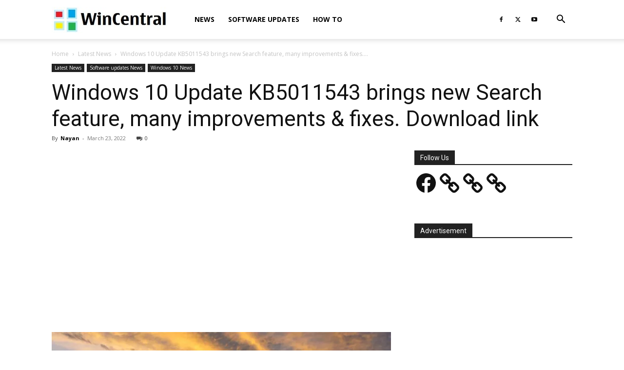

--- FILE ---
content_type: text/html; charset=utf-8
request_url: https://www.google.com/recaptcha/api2/aframe
body_size: 260
content:
<!DOCTYPE HTML><html><head><meta http-equiv="content-type" content="text/html; charset=UTF-8"></head><body><script nonce="xIgJFTqTLMZUUR_9Eb-_1w">/** Anti-fraud and anti-abuse applications only. See google.com/recaptcha */ try{var clients={'sodar':'https://pagead2.googlesyndication.com/pagead/sodar?'};window.addEventListener("message",function(a){try{if(a.source===window.parent){var b=JSON.parse(a.data);var c=clients[b['id']];if(c){var d=document.createElement('img');d.src=c+b['params']+'&rc='+(localStorage.getItem("rc::a")?sessionStorage.getItem("rc::b"):"");window.document.body.appendChild(d);sessionStorage.setItem("rc::e",parseInt(sessionStorage.getItem("rc::e")||0)+1);localStorage.setItem("rc::h",'1768970292094');}}}catch(b){}});window.parent.postMessage("_grecaptcha_ready", "*");}catch(b){}</script></body></html>